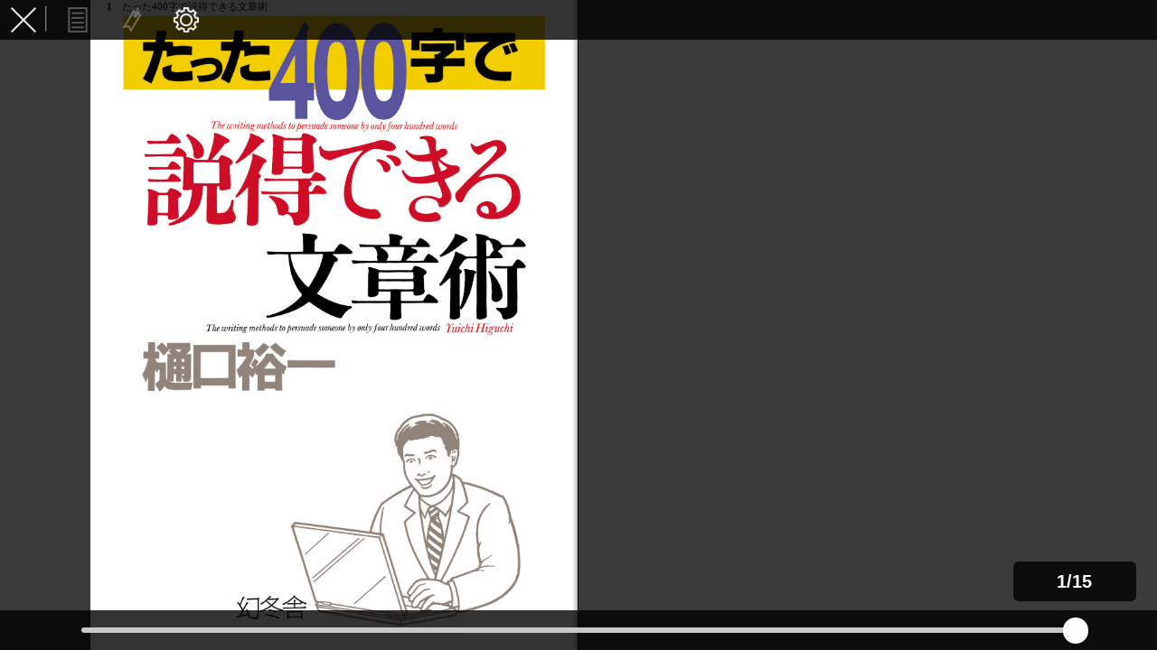

--- FILE ---
content_type: text/html; charset=UTF-8
request_url: https://www.gentosha.jp/c?cid=3955&lin=1
body_size: 351
content:
{"status":"200","url":"\/files\/publuscontents_efs\/20522_121047017_001_001_128_490\/","cti":"","cty":0,"lin":1,"lp":15}